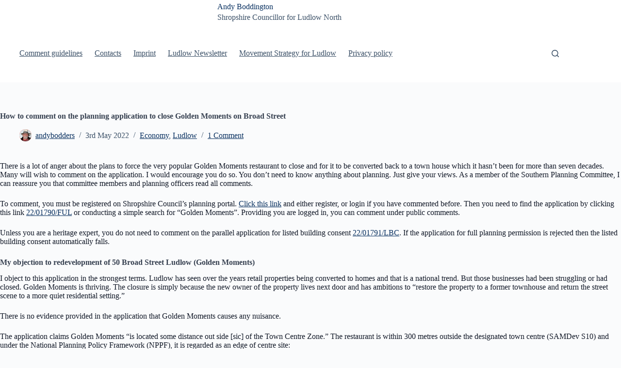

--- FILE ---
content_type: text/html; charset=UTF-8
request_url: https://andybodders.co.uk/2022/05/03/how-to-comment-on-the-planning-application-to-close-golden-moments-on-broad-street/
body_size: 16853
content:
<!doctype html>
<html lang="en-GB">
<head>
	
	<meta charset="UTF-8">
	<meta name="viewport" content="width=device-width, initial-scale=1, maximum-scale=5, viewport-fit=cover">
	<link rel="profile" href="https://gmpg.org/xfn/11">

	<title>How to comment on the planning application to close Golden Moments on Broad Street &#8211; Andy Boddington</title>
<meta name='robots' content='max-image-preview:large' />
<link rel='dns-prefetch' href='//secure.gravatar.com' />
<link rel='dns-prefetch' href='//platform-api.sharethis.com' />
<link rel='dns-prefetch' href='//stats.wp.com' />
<link rel='dns-prefetch' href='//v0.wordpress.com' />
<link rel='dns-prefetch' href='//jetpack.wordpress.com' />
<link rel='dns-prefetch' href='//s0.wp.com' />
<link rel='dns-prefetch' href='//public-api.wordpress.com' />
<link rel='dns-prefetch' href='//0.gravatar.com' />
<link rel='dns-prefetch' href='//1.gravatar.com' />
<link rel='dns-prefetch' href='//2.gravatar.com' />
<link rel='preconnect' href='//i0.wp.com' />
<link rel='preconnect' href='//c0.wp.com' />
<link rel="alternate" type="application/rss+xml" title="Andy Boddington &raquo; Feed" href="https://andybodders.co.uk/feed/" />
<link rel="alternate" type="application/rss+xml" title="Andy Boddington &raquo; Comments Feed" href="https://andybodders.co.uk/comments/feed/" />
<link rel="alternate" type="application/rss+xml" title="Andy Boddington &raquo; How to comment on the planning application to close Golden Moments on Broad Street Comments Feed" href="https://andybodders.co.uk/2022/05/03/how-to-comment-on-the-planning-application-to-close-golden-moments-on-broad-street/feed/" />
<link rel="alternate" title="oEmbed (JSON)" type="application/json+oembed" href="https://andybodders.co.uk/wp-json/oembed/1.0/embed?url=https%3A%2F%2Fandybodders.co.uk%2F2022%2F05%2F03%2Fhow-to-comment-on-the-planning-application-to-close-golden-moments-on-broad-street%2F" />
<link rel="alternate" title="oEmbed (XML)" type="text/xml+oembed" href="https://andybodders.co.uk/wp-json/oembed/1.0/embed?url=https%3A%2F%2Fandybodders.co.uk%2F2022%2F05%2F03%2Fhow-to-comment-on-the-planning-application-to-close-golden-moments-on-broad-street%2F&#038;format=xml" />
<style id='wp-img-auto-sizes-contain-inline-css'>
img:is([sizes=auto i],[sizes^="auto," i]){contain-intrinsic-size:3000px 1500px}
/*# sourceURL=wp-img-auto-sizes-contain-inline-css */
</style>
<link rel='stylesheet' id='blocksy-dynamic-global-css' href='https://usercontent.one/wp/andybodders.co.uk/wp-content/uploads/blocksy/css/global.css?media=1669616753?ver=03599' media='all' />
<link rel='stylesheet' id='jetpack_related-posts-css' href='https://c0.wp.com/p/jetpack/15.4/modules/related-posts/related-posts.css' media='all' />
<link rel='stylesheet' id='wp-block-library-css' href='https://c0.wp.com/c/6.9/wp-includes/css/dist/block-library/style.min.css' media='all' />
<link rel='stylesheet' id='mediaelement-css' href='https://c0.wp.com/c/6.9/wp-includes/js/mediaelement/mediaelementplayer-legacy.min.css' media='all' />
<link rel='stylesheet' id='wp-mediaelement-css' href='https://c0.wp.com/c/6.9/wp-includes/js/mediaelement/wp-mediaelement.min.css' media='all' />
<style id='jetpack-sharing-buttons-style-inline-css'>
.jetpack-sharing-buttons__services-list{display:flex;flex-direction:row;flex-wrap:wrap;gap:0;list-style-type:none;margin:5px;padding:0}.jetpack-sharing-buttons__services-list.has-small-icon-size{font-size:12px}.jetpack-sharing-buttons__services-list.has-normal-icon-size{font-size:16px}.jetpack-sharing-buttons__services-list.has-large-icon-size{font-size:24px}.jetpack-sharing-buttons__services-list.has-huge-icon-size{font-size:36px}@media print{.jetpack-sharing-buttons__services-list{display:none!important}}.editor-styles-wrapper .wp-block-jetpack-sharing-buttons{gap:0;padding-inline-start:0}ul.jetpack-sharing-buttons__services-list.has-background{padding:1.25em 2.375em}
/*# sourceURL=https://usercontent.one/wp/andybodders.co.uk/wp-content/plugins/jetpack/_inc/blocks/sharing-buttons/view.css?media=1669616753 */
</style>
<style id='global-styles-inline-css'>
:root{--wp--preset--aspect-ratio--square: 1;--wp--preset--aspect-ratio--4-3: 4/3;--wp--preset--aspect-ratio--3-4: 3/4;--wp--preset--aspect-ratio--3-2: 3/2;--wp--preset--aspect-ratio--2-3: 2/3;--wp--preset--aspect-ratio--16-9: 16/9;--wp--preset--aspect-ratio--9-16: 9/16;--wp--preset--color--black: #000000;--wp--preset--color--cyan-bluish-gray: #abb8c3;--wp--preset--color--white: #ffffff;--wp--preset--color--pale-pink: #f78da7;--wp--preset--color--vivid-red: #cf2e2e;--wp--preset--color--luminous-vivid-orange: #ff6900;--wp--preset--color--luminous-vivid-amber: #fcb900;--wp--preset--color--light-green-cyan: #7bdcb5;--wp--preset--color--vivid-green-cyan: #00d084;--wp--preset--color--pale-cyan-blue: #8ed1fc;--wp--preset--color--vivid-cyan-blue: #0693e3;--wp--preset--color--vivid-purple: #9b51e0;--wp--preset--color--palette-color-1: var(--theme-palette-color-1, #2872fa);--wp--preset--color--palette-color-2: var(--theme-palette-color-2, #1559ed);--wp--preset--color--palette-color-3: var(--theme-palette-color-3, #3A4F66);--wp--preset--color--palette-color-4: var(--theme-palette-color-4, #192a3d);--wp--preset--color--palette-color-5: var(--theme-palette-color-5, #e1e8ed);--wp--preset--color--palette-color-6: var(--theme-palette-color-6, #f2f5f7);--wp--preset--color--palette-color-7: var(--theme-palette-color-7, #FAFBFC);--wp--preset--color--palette-color-8: var(--theme-palette-color-8, #ffffff);--wp--preset--gradient--vivid-cyan-blue-to-vivid-purple: linear-gradient(135deg,rgb(6,147,227) 0%,rgb(155,81,224) 100%);--wp--preset--gradient--light-green-cyan-to-vivid-green-cyan: linear-gradient(135deg,rgb(122,220,180) 0%,rgb(0,208,130) 100%);--wp--preset--gradient--luminous-vivid-amber-to-luminous-vivid-orange: linear-gradient(135deg,rgb(252,185,0) 0%,rgb(255,105,0) 100%);--wp--preset--gradient--luminous-vivid-orange-to-vivid-red: linear-gradient(135deg,rgb(255,105,0) 0%,rgb(207,46,46) 100%);--wp--preset--gradient--very-light-gray-to-cyan-bluish-gray: linear-gradient(135deg,rgb(238,238,238) 0%,rgb(169,184,195) 100%);--wp--preset--gradient--cool-to-warm-spectrum: linear-gradient(135deg,rgb(74,234,220) 0%,rgb(151,120,209) 20%,rgb(207,42,186) 40%,rgb(238,44,130) 60%,rgb(251,105,98) 80%,rgb(254,248,76) 100%);--wp--preset--gradient--blush-light-purple: linear-gradient(135deg,rgb(255,206,236) 0%,rgb(152,150,240) 100%);--wp--preset--gradient--blush-bordeaux: linear-gradient(135deg,rgb(254,205,165) 0%,rgb(254,45,45) 50%,rgb(107,0,62) 100%);--wp--preset--gradient--luminous-dusk: linear-gradient(135deg,rgb(255,203,112) 0%,rgb(199,81,192) 50%,rgb(65,88,208) 100%);--wp--preset--gradient--pale-ocean: linear-gradient(135deg,rgb(255,245,203) 0%,rgb(182,227,212) 50%,rgb(51,167,181) 100%);--wp--preset--gradient--electric-grass: linear-gradient(135deg,rgb(202,248,128) 0%,rgb(113,206,126) 100%);--wp--preset--gradient--midnight: linear-gradient(135deg,rgb(2,3,129) 0%,rgb(40,116,252) 100%);--wp--preset--gradient--juicy-peach: linear-gradient(to right, #ffecd2 0%, #fcb69f 100%);--wp--preset--gradient--young-passion: linear-gradient(to right, #ff8177 0%, #ff867a 0%, #ff8c7f 21%, #f99185 52%, #cf556c 78%, #b12a5b 100%);--wp--preset--gradient--true-sunset: linear-gradient(to right, #fa709a 0%, #fee140 100%);--wp--preset--gradient--morpheus-den: linear-gradient(to top, #30cfd0 0%, #330867 100%);--wp--preset--gradient--plum-plate: linear-gradient(135deg, #667eea 0%, #764ba2 100%);--wp--preset--gradient--aqua-splash: linear-gradient(15deg, #13547a 0%, #80d0c7 100%);--wp--preset--gradient--love-kiss: linear-gradient(to top, #ff0844 0%, #ffb199 100%);--wp--preset--gradient--new-retrowave: linear-gradient(to top, #3b41c5 0%, #a981bb 49%, #ffc8a9 100%);--wp--preset--gradient--plum-bath: linear-gradient(to top, #cc208e 0%, #6713d2 100%);--wp--preset--gradient--high-flight: linear-gradient(to right, #0acffe 0%, #495aff 100%);--wp--preset--gradient--teen-party: linear-gradient(-225deg, #FF057C 0%, #8D0B93 50%, #321575 100%);--wp--preset--gradient--fabled-sunset: linear-gradient(-225deg, #231557 0%, #44107A 29%, #FF1361 67%, #FFF800 100%);--wp--preset--gradient--arielle-smile: radial-gradient(circle 248px at center, #16d9e3 0%, #30c7ec 47%, #46aef7 100%);--wp--preset--gradient--itmeo-branding: linear-gradient(180deg, #2af598 0%, #009efd 100%);--wp--preset--gradient--deep-blue: linear-gradient(to right, #6a11cb 0%, #2575fc 100%);--wp--preset--gradient--strong-bliss: linear-gradient(to right, #f78ca0 0%, #f9748f 19%, #fd868c 60%, #fe9a8b 100%);--wp--preset--gradient--sweet-period: linear-gradient(to top, #3f51b1 0%, #5a55ae 13%, #7b5fac 25%, #8f6aae 38%, #a86aa4 50%, #cc6b8e 62%, #f18271 75%, #f3a469 87%, #f7c978 100%);--wp--preset--gradient--purple-division: linear-gradient(to top, #7028e4 0%, #e5b2ca 100%);--wp--preset--gradient--cold-evening: linear-gradient(to top, #0c3483 0%, #a2b6df 100%, #6b8cce 100%, #a2b6df 100%);--wp--preset--gradient--mountain-rock: linear-gradient(to right, #868f96 0%, #596164 100%);--wp--preset--gradient--desert-hump: linear-gradient(to top, #c79081 0%, #dfa579 100%);--wp--preset--gradient--ethernal-constance: linear-gradient(to top, #09203f 0%, #537895 100%);--wp--preset--gradient--happy-memories: linear-gradient(-60deg, #ff5858 0%, #f09819 100%);--wp--preset--gradient--grown-early: linear-gradient(to top, #0ba360 0%, #3cba92 100%);--wp--preset--gradient--morning-salad: linear-gradient(-225deg, #B7F8DB 0%, #50A7C2 100%);--wp--preset--gradient--night-call: linear-gradient(-225deg, #AC32E4 0%, #7918F2 48%, #4801FF 100%);--wp--preset--gradient--mind-crawl: linear-gradient(-225deg, #473B7B 0%, #3584A7 51%, #30D2BE 100%);--wp--preset--gradient--angel-care: linear-gradient(-225deg, #FFE29F 0%, #FFA99F 48%, #FF719A 100%);--wp--preset--gradient--juicy-cake: linear-gradient(to top, #e14fad 0%, #f9d423 100%);--wp--preset--gradient--rich-metal: linear-gradient(to right, #d7d2cc 0%, #304352 100%);--wp--preset--gradient--mole-hall: linear-gradient(-20deg, #616161 0%, #9bc5c3 100%);--wp--preset--gradient--cloudy-knoxville: linear-gradient(120deg, #fdfbfb 0%, #ebedee 100%);--wp--preset--gradient--soft-grass: linear-gradient(to top, #c1dfc4 0%, #deecdd 100%);--wp--preset--gradient--saint-petersburg: linear-gradient(135deg, #f5f7fa 0%, #c3cfe2 100%);--wp--preset--gradient--everlasting-sky: linear-gradient(135deg, #fdfcfb 0%, #e2d1c3 100%);--wp--preset--gradient--kind-steel: linear-gradient(-20deg, #e9defa 0%, #fbfcdb 100%);--wp--preset--gradient--over-sun: linear-gradient(60deg, #abecd6 0%, #fbed96 100%);--wp--preset--gradient--premium-white: linear-gradient(to top, #d5d4d0 0%, #d5d4d0 1%, #eeeeec 31%, #efeeec 75%, #e9e9e7 100%);--wp--preset--gradient--clean-mirror: linear-gradient(45deg, #93a5cf 0%, #e4efe9 100%);--wp--preset--gradient--wild-apple: linear-gradient(to top, #d299c2 0%, #fef9d7 100%);--wp--preset--gradient--snow-again: linear-gradient(to top, #e6e9f0 0%, #eef1f5 100%);--wp--preset--gradient--confident-cloud: linear-gradient(to top, #dad4ec 0%, #dad4ec 1%, #f3e7e9 100%);--wp--preset--gradient--glass-water: linear-gradient(to top, #dfe9f3 0%, white 100%);--wp--preset--gradient--perfect-white: linear-gradient(-225deg, #E3FDF5 0%, #FFE6FA 100%);--wp--preset--font-size--small: 13px;--wp--preset--font-size--medium: 20px;--wp--preset--font-size--large: clamp(22px, 1.375rem + ((1vw - 3.2px) * 0.625), 30px);--wp--preset--font-size--x-large: clamp(30px, 1.875rem + ((1vw - 3.2px) * 1.563), 50px);--wp--preset--font-size--xx-large: clamp(45px, 2.813rem + ((1vw - 3.2px) * 2.734), 80px);--wp--preset--spacing--20: 0.44rem;--wp--preset--spacing--30: 0.67rem;--wp--preset--spacing--40: 1rem;--wp--preset--spacing--50: 1.5rem;--wp--preset--spacing--60: 2.25rem;--wp--preset--spacing--70: 3.38rem;--wp--preset--spacing--80: 5.06rem;--wp--preset--shadow--natural: 6px 6px 9px rgba(0, 0, 0, 0.2);--wp--preset--shadow--deep: 12px 12px 50px rgba(0, 0, 0, 0.4);--wp--preset--shadow--sharp: 6px 6px 0px rgba(0, 0, 0, 0.2);--wp--preset--shadow--outlined: 6px 6px 0px -3px rgb(255, 255, 255), 6px 6px rgb(0, 0, 0);--wp--preset--shadow--crisp: 6px 6px 0px rgb(0, 0, 0);}:root { --wp--style--global--content-size: var(--theme-block-max-width);--wp--style--global--wide-size: var(--theme-block-wide-max-width); }:where(body) { margin: 0; }.wp-site-blocks > .alignleft { float: left; margin-right: 2em; }.wp-site-blocks > .alignright { float: right; margin-left: 2em; }.wp-site-blocks > .aligncenter { justify-content: center; margin-left: auto; margin-right: auto; }:where(.wp-site-blocks) > * { margin-block-start: var(--theme-content-spacing); margin-block-end: 0; }:where(.wp-site-blocks) > :first-child { margin-block-start: 0; }:where(.wp-site-blocks) > :last-child { margin-block-end: 0; }:root { --wp--style--block-gap: var(--theme-content-spacing); }:root :where(.is-layout-flow) > :first-child{margin-block-start: 0;}:root :where(.is-layout-flow) > :last-child{margin-block-end: 0;}:root :where(.is-layout-flow) > *{margin-block-start: var(--theme-content-spacing);margin-block-end: 0;}:root :where(.is-layout-constrained) > :first-child{margin-block-start: 0;}:root :where(.is-layout-constrained) > :last-child{margin-block-end: 0;}:root :where(.is-layout-constrained) > *{margin-block-start: var(--theme-content-spacing);margin-block-end: 0;}:root :where(.is-layout-flex){gap: var(--theme-content-spacing);}:root :where(.is-layout-grid){gap: var(--theme-content-spacing);}.is-layout-flow > .alignleft{float: left;margin-inline-start: 0;margin-inline-end: 2em;}.is-layout-flow > .alignright{float: right;margin-inline-start: 2em;margin-inline-end: 0;}.is-layout-flow > .aligncenter{margin-left: auto !important;margin-right: auto !important;}.is-layout-constrained > .alignleft{float: left;margin-inline-start: 0;margin-inline-end: 2em;}.is-layout-constrained > .alignright{float: right;margin-inline-start: 2em;margin-inline-end: 0;}.is-layout-constrained > .aligncenter{margin-left: auto !important;margin-right: auto !important;}.is-layout-constrained > :where(:not(.alignleft):not(.alignright):not(.alignfull)){max-width: var(--wp--style--global--content-size);margin-left: auto !important;margin-right: auto !important;}.is-layout-constrained > .alignwide{max-width: var(--wp--style--global--wide-size);}body .is-layout-flex{display: flex;}.is-layout-flex{flex-wrap: wrap;align-items: center;}.is-layout-flex > :is(*, div){margin: 0;}body .is-layout-grid{display: grid;}.is-layout-grid > :is(*, div){margin: 0;}body{padding-top: 0px;padding-right: 0px;padding-bottom: 0px;padding-left: 0px;}:root :where(.wp-element-button, .wp-block-button__link){font-style: inherit;font-weight: inherit;letter-spacing: inherit;text-transform: inherit;}.has-black-color{color: var(--wp--preset--color--black) !important;}.has-cyan-bluish-gray-color{color: var(--wp--preset--color--cyan-bluish-gray) !important;}.has-white-color{color: var(--wp--preset--color--white) !important;}.has-pale-pink-color{color: var(--wp--preset--color--pale-pink) !important;}.has-vivid-red-color{color: var(--wp--preset--color--vivid-red) !important;}.has-luminous-vivid-orange-color{color: var(--wp--preset--color--luminous-vivid-orange) !important;}.has-luminous-vivid-amber-color{color: var(--wp--preset--color--luminous-vivid-amber) !important;}.has-light-green-cyan-color{color: var(--wp--preset--color--light-green-cyan) !important;}.has-vivid-green-cyan-color{color: var(--wp--preset--color--vivid-green-cyan) !important;}.has-pale-cyan-blue-color{color: var(--wp--preset--color--pale-cyan-blue) !important;}.has-vivid-cyan-blue-color{color: var(--wp--preset--color--vivid-cyan-blue) !important;}.has-vivid-purple-color{color: var(--wp--preset--color--vivid-purple) !important;}.has-palette-color-1-color{color: var(--wp--preset--color--palette-color-1) !important;}.has-palette-color-2-color{color: var(--wp--preset--color--palette-color-2) !important;}.has-palette-color-3-color{color: var(--wp--preset--color--palette-color-3) !important;}.has-palette-color-4-color{color: var(--wp--preset--color--palette-color-4) !important;}.has-palette-color-5-color{color: var(--wp--preset--color--palette-color-5) !important;}.has-palette-color-6-color{color: var(--wp--preset--color--palette-color-6) !important;}.has-palette-color-7-color{color: var(--wp--preset--color--palette-color-7) !important;}.has-palette-color-8-color{color: var(--wp--preset--color--palette-color-8) !important;}.has-black-background-color{background-color: var(--wp--preset--color--black) !important;}.has-cyan-bluish-gray-background-color{background-color: var(--wp--preset--color--cyan-bluish-gray) !important;}.has-white-background-color{background-color: var(--wp--preset--color--white) !important;}.has-pale-pink-background-color{background-color: var(--wp--preset--color--pale-pink) !important;}.has-vivid-red-background-color{background-color: var(--wp--preset--color--vivid-red) !important;}.has-luminous-vivid-orange-background-color{background-color: var(--wp--preset--color--luminous-vivid-orange) !important;}.has-luminous-vivid-amber-background-color{background-color: var(--wp--preset--color--luminous-vivid-amber) !important;}.has-light-green-cyan-background-color{background-color: var(--wp--preset--color--light-green-cyan) !important;}.has-vivid-green-cyan-background-color{background-color: var(--wp--preset--color--vivid-green-cyan) !important;}.has-pale-cyan-blue-background-color{background-color: var(--wp--preset--color--pale-cyan-blue) !important;}.has-vivid-cyan-blue-background-color{background-color: var(--wp--preset--color--vivid-cyan-blue) !important;}.has-vivid-purple-background-color{background-color: var(--wp--preset--color--vivid-purple) !important;}.has-palette-color-1-background-color{background-color: var(--wp--preset--color--palette-color-1) !important;}.has-palette-color-2-background-color{background-color: var(--wp--preset--color--palette-color-2) !important;}.has-palette-color-3-background-color{background-color: var(--wp--preset--color--palette-color-3) !important;}.has-palette-color-4-background-color{background-color: var(--wp--preset--color--palette-color-4) !important;}.has-palette-color-5-background-color{background-color: var(--wp--preset--color--palette-color-5) !important;}.has-palette-color-6-background-color{background-color: var(--wp--preset--color--palette-color-6) !important;}.has-palette-color-7-background-color{background-color: var(--wp--preset--color--palette-color-7) !important;}.has-palette-color-8-background-color{background-color: var(--wp--preset--color--palette-color-8) !important;}.has-black-border-color{border-color: var(--wp--preset--color--black) !important;}.has-cyan-bluish-gray-border-color{border-color: var(--wp--preset--color--cyan-bluish-gray) !important;}.has-white-border-color{border-color: var(--wp--preset--color--white) !important;}.has-pale-pink-border-color{border-color: var(--wp--preset--color--pale-pink) !important;}.has-vivid-red-border-color{border-color: var(--wp--preset--color--vivid-red) !important;}.has-luminous-vivid-orange-border-color{border-color: var(--wp--preset--color--luminous-vivid-orange) !important;}.has-luminous-vivid-amber-border-color{border-color: var(--wp--preset--color--luminous-vivid-amber) !important;}.has-light-green-cyan-border-color{border-color: var(--wp--preset--color--light-green-cyan) !important;}.has-vivid-green-cyan-border-color{border-color: var(--wp--preset--color--vivid-green-cyan) !important;}.has-pale-cyan-blue-border-color{border-color: var(--wp--preset--color--pale-cyan-blue) !important;}.has-vivid-cyan-blue-border-color{border-color: var(--wp--preset--color--vivid-cyan-blue) !important;}.has-vivid-purple-border-color{border-color: var(--wp--preset--color--vivid-purple) !important;}.has-palette-color-1-border-color{border-color: var(--wp--preset--color--palette-color-1) !important;}.has-palette-color-2-border-color{border-color: var(--wp--preset--color--palette-color-2) !important;}.has-palette-color-3-border-color{border-color: var(--wp--preset--color--palette-color-3) !important;}.has-palette-color-4-border-color{border-color: var(--wp--preset--color--palette-color-4) !important;}.has-palette-color-5-border-color{border-color: var(--wp--preset--color--palette-color-5) !important;}.has-palette-color-6-border-color{border-color: var(--wp--preset--color--palette-color-6) !important;}.has-palette-color-7-border-color{border-color: var(--wp--preset--color--palette-color-7) !important;}.has-palette-color-8-border-color{border-color: var(--wp--preset--color--palette-color-8) !important;}.has-vivid-cyan-blue-to-vivid-purple-gradient-background{background: var(--wp--preset--gradient--vivid-cyan-blue-to-vivid-purple) !important;}.has-light-green-cyan-to-vivid-green-cyan-gradient-background{background: var(--wp--preset--gradient--light-green-cyan-to-vivid-green-cyan) !important;}.has-luminous-vivid-amber-to-luminous-vivid-orange-gradient-background{background: var(--wp--preset--gradient--luminous-vivid-amber-to-luminous-vivid-orange) !important;}.has-luminous-vivid-orange-to-vivid-red-gradient-background{background: var(--wp--preset--gradient--luminous-vivid-orange-to-vivid-red) !important;}.has-very-light-gray-to-cyan-bluish-gray-gradient-background{background: var(--wp--preset--gradient--very-light-gray-to-cyan-bluish-gray) !important;}.has-cool-to-warm-spectrum-gradient-background{background: var(--wp--preset--gradient--cool-to-warm-spectrum) !important;}.has-blush-light-purple-gradient-background{background: var(--wp--preset--gradient--blush-light-purple) !important;}.has-blush-bordeaux-gradient-background{background: var(--wp--preset--gradient--blush-bordeaux) !important;}.has-luminous-dusk-gradient-background{background: var(--wp--preset--gradient--luminous-dusk) !important;}.has-pale-ocean-gradient-background{background: var(--wp--preset--gradient--pale-ocean) !important;}.has-electric-grass-gradient-background{background: var(--wp--preset--gradient--electric-grass) !important;}.has-midnight-gradient-background{background: var(--wp--preset--gradient--midnight) !important;}.has-juicy-peach-gradient-background{background: var(--wp--preset--gradient--juicy-peach) !important;}.has-young-passion-gradient-background{background: var(--wp--preset--gradient--young-passion) !important;}.has-true-sunset-gradient-background{background: var(--wp--preset--gradient--true-sunset) !important;}.has-morpheus-den-gradient-background{background: var(--wp--preset--gradient--morpheus-den) !important;}.has-plum-plate-gradient-background{background: var(--wp--preset--gradient--plum-plate) !important;}.has-aqua-splash-gradient-background{background: var(--wp--preset--gradient--aqua-splash) !important;}.has-love-kiss-gradient-background{background: var(--wp--preset--gradient--love-kiss) !important;}.has-new-retrowave-gradient-background{background: var(--wp--preset--gradient--new-retrowave) !important;}.has-plum-bath-gradient-background{background: var(--wp--preset--gradient--plum-bath) !important;}.has-high-flight-gradient-background{background: var(--wp--preset--gradient--high-flight) !important;}.has-teen-party-gradient-background{background: var(--wp--preset--gradient--teen-party) !important;}.has-fabled-sunset-gradient-background{background: var(--wp--preset--gradient--fabled-sunset) !important;}.has-arielle-smile-gradient-background{background: var(--wp--preset--gradient--arielle-smile) !important;}.has-itmeo-branding-gradient-background{background: var(--wp--preset--gradient--itmeo-branding) !important;}.has-deep-blue-gradient-background{background: var(--wp--preset--gradient--deep-blue) !important;}.has-strong-bliss-gradient-background{background: var(--wp--preset--gradient--strong-bliss) !important;}.has-sweet-period-gradient-background{background: var(--wp--preset--gradient--sweet-period) !important;}.has-purple-division-gradient-background{background: var(--wp--preset--gradient--purple-division) !important;}.has-cold-evening-gradient-background{background: var(--wp--preset--gradient--cold-evening) !important;}.has-mountain-rock-gradient-background{background: var(--wp--preset--gradient--mountain-rock) !important;}.has-desert-hump-gradient-background{background: var(--wp--preset--gradient--desert-hump) !important;}.has-ethernal-constance-gradient-background{background: var(--wp--preset--gradient--ethernal-constance) !important;}.has-happy-memories-gradient-background{background: var(--wp--preset--gradient--happy-memories) !important;}.has-grown-early-gradient-background{background: var(--wp--preset--gradient--grown-early) !important;}.has-morning-salad-gradient-background{background: var(--wp--preset--gradient--morning-salad) !important;}.has-night-call-gradient-background{background: var(--wp--preset--gradient--night-call) !important;}.has-mind-crawl-gradient-background{background: var(--wp--preset--gradient--mind-crawl) !important;}.has-angel-care-gradient-background{background: var(--wp--preset--gradient--angel-care) !important;}.has-juicy-cake-gradient-background{background: var(--wp--preset--gradient--juicy-cake) !important;}.has-rich-metal-gradient-background{background: var(--wp--preset--gradient--rich-metal) !important;}.has-mole-hall-gradient-background{background: var(--wp--preset--gradient--mole-hall) !important;}.has-cloudy-knoxville-gradient-background{background: var(--wp--preset--gradient--cloudy-knoxville) !important;}.has-soft-grass-gradient-background{background: var(--wp--preset--gradient--soft-grass) !important;}.has-saint-petersburg-gradient-background{background: var(--wp--preset--gradient--saint-petersburg) !important;}.has-everlasting-sky-gradient-background{background: var(--wp--preset--gradient--everlasting-sky) !important;}.has-kind-steel-gradient-background{background: var(--wp--preset--gradient--kind-steel) !important;}.has-over-sun-gradient-background{background: var(--wp--preset--gradient--over-sun) !important;}.has-premium-white-gradient-background{background: var(--wp--preset--gradient--premium-white) !important;}.has-clean-mirror-gradient-background{background: var(--wp--preset--gradient--clean-mirror) !important;}.has-wild-apple-gradient-background{background: var(--wp--preset--gradient--wild-apple) !important;}.has-snow-again-gradient-background{background: var(--wp--preset--gradient--snow-again) !important;}.has-confident-cloud-gradient-background{background: var(--wp--preset--gradient--confident-cloud) !important;}.has-glass-water-gradient-background{background: var(--wp--preset--gradient--glass-water) !important;}.has-perfect-white-gradient-background{background: var(--wp--preset--gradient--perfect-white) !important;}.has-small-font-size{font-size: var(--wp--preset--font-size--small) !important;}.has-medium-font-size{font-size: var(--wp--preset--font-size--medium) !important;}.has-large-font-size{font-size: var(--wp--preset--font-size--large) !important;}.has-x-large-font-size{font-size: var(--wp--preset--font-size--x-large) !important;}.has-xx-large-font-size{font-size: var(--wp--preset--font-size--xx-large) !important;}
:root :where(.wp-block-pullquote){font-size: clamp(0.984em, 0.984rem + ((1vw - 0.2em) * 0.645), 1.5em);line-height: 1.6;}
/*# sourceURL=global-styles-inline-css */
</style>
<link rel='stylesheet' id='cptch_stylesheet-css' href='https://usercontent.one/wp/andybodders.co.uk/wp-content/plugins/captcha/css/front_end_style.css?ver=4.4.5&media=1669616753' media='all' />
<link rel='stylesheet' id='dashicons-css' href='https://c0.wp.com/c/6.9/wp-includes/css/dashicons.min.css' media='all' />
<link rel='stylesheet' id='cptch_desktop_style-css' href='https://usercontent.one/wp/andybodders.co.uk/wp-content/plugins/captcha/css/desktop_style.css?ver=4.4.5&media=1669616753' media='all' />
<link rel='stylesheet' id='ct-main-styles-css' href='https://usercontent.one/wp/andybodders.co.uk/wp-content/themes/blocksy/static/bundle/main.min.css?ver=2.1.23&media=1669616753' media='all' />
<link rel='stylesheet' id='ct-page-title-styles-css' href='https://usercontent.one/wp/andybodders.co.uk/wp-content/themes/blocksy/static/bundle/page-title.min.css?ver=2.1.23&media=1669616753' media='all' />
<link rel='stylesheet' id='ct-comments-styles-css' href='https://usercontent.one/wp/andybodders.co.uk/wp-content/themes/blocksy/static/bundle/comments.min.css?ver=2.1.23&media=1669616753' media='all' />
<link rel='stylesheet' id='flick-css' href='https://usercontent.one/wp/andybodders.co.uk/wp-content/plugins/mailchimp/assets/css/flick/flick.css?ver=2.0.1&media=1669616753' media='all' />
<link rel='stylesheet' id='mailchimp_sf_main_css-css' href='https://usercontent.one/wp/andybodders.co.uk/wp-content/plugins/mailchimp/assets/css/frontend.css?ver=2.0.1&media=1669616753' media='all' />
<link rel='stylesheet' id='sharedaddy-css' href='https://c0.wp.com/p/jetpack/15.4/modules/sharedaddy/sharing.css' media='all' />
<link rel='stylesheet' id='social-logos-css' href='https://c0.wp.com/p/jetpack/15.4/_inc/social-logos/social-logos.min.css' media='all' />
<script id="jetpack_related-posts-js-extra">
var related_posts_js_options = {"post_heading":"h4"};
//# sourceURL=jetpack_related-posts-js-extra
</script>
<script src="https://c0.wp.com/p/jetpack/15.4/_inc/build/related-posts/related-posts.min.js" id="jetpack_related-posts-js"></script>
<script src="https://c0.wp.com/c/6.9/wp-includes/js/jquery/jquery.min.js" id="jquery-core-js"></script>
<script src="https://c0.wp.com/c/6.9/wp-includes/js/jquery/jquery-migrate.min.js" id="jquery-migrate-js"></script>
<script src="https://usercontent.one/wp/andybodders.co.uk/wp-content/plugins/wp-letsencrypt-ssl/admin/js/jsredirect.js?ver=7.8.5.7&media=1669616753" id="wpen-jsredirect-js"></script>
<script src="//platform-api.sharethis.com/js/sharethis.js#source=googleanalytics-wordpress#product=ga&amp;property=5ee59f607c8d4c0012232fd4" id="googleanalytics-platform-sharethis-js"></script>
<link rel="https://api.w.org/" href="https://andybodders.co.uk/wp-json/" /><link rel="alternate" title="JSON" type="application/json" href="https://andybodders.co.uk/wp-json/wp/v2/posts/12992" /><link rel="EditURI" type="application/rsd+xml" title="RSD" href="https://andybodders.co.uk/xmlrpc.php?rsd" />
<meta name="generator" content="WordPress 6.9" />
<link rel="canonical" href="https://andybodders.co.uk/2022/05/03/how-to-comment-on-the-planning-application-to-close-golden-moments-on-broad-street/" />
<link rel='shortlink' href='https://wp.me/p8ehrW-3ny' />
<style>[class*=" icon-oc-"],[class^=icon-oc-]{speak:none;font-style:normal;font-weight:400;font-variant:normal;text-transform:none;line-height:1;-webkit-font-smoothing:antialiased;-moz-osx-font-smoothing:grayscale}.icon-oc-one-com-white-32px-fill:before{content:"901"}.icon-oc-one-com:before{content:"900"}#one-com-icon,.toplevel_page_onecom-wp .wp-menu-image{speak:none;display:flex;align-items:center;justify-content:center;text-transform:none;line-height:1;-webkit-font-smoothing:antialiased;-moz-osx-font-smoothing:grayscale}.onecom-wp-admin-bar-item>a,.toplevel_page_onecom-wp>.wp-menu-name{font-size:16px;font-weight:400;line-height:1}.toplevel_page_onecom-wp>.wp-menu-name img{width:69px;height:9px;}.wp-submenu-wrap.wp-submenu>.wp-submenu-head>img{width:88px;height:auto}.onecom-wp-admin-bar-item>a img{height:7px!important}.onecom-wp-admin-bar-item>a img,.toplevel_page_onecom-wp>.wp-menu-name img{opacity:.8}.onecom-wp-admin-bar-item.hover>a img,.toplevel_page_onecom-wp.wp-has-current-submenu>.wp-menu-name img,li.opensub>a.toplevel_page_onecom-wp>.wp-menu-name img{opacity:1}#one-com-icon:before,.onecom-wp-admin-bar-item>a:before,.toplevel_page_onecom-wp>.wp-menu-image:before{content:'';position:static!important;background-color:rgba(240,245,250,.4);border-radius:102px;width:18px;height:18px;padding:0!important}.onecom-wp-admin-bar-item>a:before{width:14px;height:14px}.onecom-wp-admin-bar-item.hover>a:before,.toplevel_page_onecom-wp.opensub>a>.wp-menu-image:before,.toplevel_page_onecom-wp.wp-has-current-submenu>.wp-menu-image:before{background-color:#76b82a}.onecom-wp-admin-bar-item>a{display:inline-flex!important;align-items:center;justify-content:center}#one-com-logo-wrapper{font-size:4em}#one-com-icon{vertical-align:middle}.imagify-welcome{display:none !important;}</style>            <script type="text/javascript">//<![CDATA[
              window.AutoEngageSettings = {
                id : '4202627'
              };
              (function(d, s, id){
                var js,
                  fjs = d.getElementsByTagName(s)[0],
                  r = Math.floor(new Date().getTime() / 1000000);
                if (d.getElementById(id)) {return;}
                js = d.createElement(s); js.id = id; js.async=1;
                js.src = 'https://www.opinionstage.com' + '/assets/autoengage.js?' + r;
                fjs.parentNode.insertBefore(js, fjs);
              }(document, 'script', 'os-jssdk'));
              //]]></script>
            	<style>img#wpstats{display:none}</style>
		<noscript><link rel='stylesheet' href='https://usercontent.one/wp/andybodders.co.uk/wp-content/themes/blocksy/static/bundle/no-scripts.min.css?media=1669616753' type='text/css'></noscript>
<script>
(function() {
	(function (i, s, o, g, r, a, m) {
		i['GoogleAnalyticsObject'] = r;
		i[r] = i[r] || function () {
				(i[r].q = i[r].q || []).push(arguments)
			}, i[r].l = 1 * new Date();
		a = s.createElement(o),
			m = s.getElementsByTagName(o)[0];
		a.async = 1;
		a.src = g;
		m.parentNode.insertBefore(a, m)
	})(window, document, 'script', 'https://google-analytics.com/analytics.js', 'ga');

	ga('create', 'UA-89437054-1', 'auto');
			ga('send', 'pageview');
	})();
</script>

<!-- Jetpack Open Graph Tags -->
<meta property="og:type" content="article" />
<meta property="og:title" content="How to comment on the planning application to close Golden Moments on Broad Street" />
<meta property="og:url" content="https://andybodders.co.uk/2022/05/03/how-to-comment-on-the-planning-application-to-close-golden-moments-on-broad-street/" />
<meta property="og:description" content="There is a lot of anger about the plans to force the very popular Golden Moments restaurant to close and for it to be converted back to a town house which it hasn’t been for more than seven decades…" />
<meta property="article:published_time" content="2022-05-03T05:18:17+00:00" />
<meta property="article:modified_time" content="2022-05-08T14:25:56+00:00" />
<meta property="og:site_name" content="Andy Boddington" />
<meta property="og:image" content="https://i0.wp.com/andybodders.co.uk/wp-content/uploads/2022/04/golden_moments_featured.png?fit=1200%2C475&#038;ssl=1" />
<meta property="og:image:width" content="1200" />
<meta property="og:image:height" content="475" />
<meta property="og:image:alt" content="" />
<meta property="og:locale" content="en_GB" />
<meta name="twitter:site" content="@andybodders" />
<meta name="twitter:text:title" content="How to comment on the planning application to close Golden Moments on Broad Street" />
<meta name="twitter:image" content="https://i0.wp.com/andybodders.co.uk/wp-content/uploads/2022/04/golden_moments_featured.png?fit=1200%2C475&#038;ssl=1&#038;w=640" />
<meta name="twitter:card" content="summary_large_image" />

<!-- End Jetpack Open Graph Tags -->
<link rel="icon" href="https://i0.wp.com/andybodders.co.uk/wp-content/uploads/2021/05/cropped-Andy_May_2021_circle_favicon.png?fit=32%2C32&#038;ssl=1" sizes="32x32" />
<link rel="icon" href="https://i0.wp.com/andybodders.co.uk/wp-content/uploads/2021/05/cropped-Andy_May_2021_circle_favicon.png?fit=192%2C192&#038;ssl=1" sizes="192x192" />
<link rel="apple-touch-icon" href="https://i0.wp.com/andybodders.co.uk/wp-content/uploads/2021/05/cropped-Andy_May_2021_circle_favicon.png?fit=180%2C180&#038;ssl=1" />
<meta name="msapplication-TileImage" content="https://i0.wp.com/andybodders.co.uk/wp-content/uploads/2021/05/cropped-Andy_May_2021_circle_favicon.png?fit=270%2C270&#038;ssl=1" />
		<style id="wp-custom-css">
			/* --- AndyBodders – Blocksy quick polish (Lib Dem 2025 palette) --- */
:root{
  --ab-accent:#ff6400;  /* Democrat Orange */
  --ab-link:#072f5f;    /* Liberty Navy */
  --ab-text:#111827;    /* Near-black for high contrast */
  --ab-soft:#374151;    /* Soft headings grey */
  --ab-border:#e5e7eb;  /* Light border */
}

/* Body text & link color harmony */
body { color: var(--ab-text); }
a { color: var(--ab-link); text-decoration: underline; text-underline-offset: 2px; }
a:hover { text-decoration-thickness: 2px; }

/* Headings weight/spacing */
h1,h2,h3 { color: var(--ab-soft); line-height:1.22; }
h1 { font-weight:700; }
h2,h3 { font-weight:700; }

/* Archive cards – tighten excerpt + stronger title focus */
.card .entry-title { margin-bottom:.35rem; }
.card .entry-excerpt { margin-top:.25rem; }

/* Featured images: consistent aspect & soft border */
.post-card .wp-post-image, .entry-image img {
  border:1px solid var(--ab-border);
}

/* Header: a hint of separation without a heavy line */
.site-header {
  border-bottom:1px solid var(--ab-border);
}

/* Buttons adopt accent */
button, .button, .wp-block-button__link {
  background: var(--ab-accent);
  border: none;
  color: #fff;
}
button:hover, .button:hover, .wp-block-button__link:hover {
  filter: brightness(0.95);
}

/* Footer small-print */
.site-footer { color:#4B5563; }
/* Remove underline from the site title link in the header */
.ct-header .site-title a,
.ct-header .site-branding .site-title a,
.header .site-title a {
  text-decoration: none !important;
  border-bottom: 0 !important; /* in case underline is added via border */
}

/* (Optional) keep it off on hover/focus too */
.ct-header .site-title a:hover,
.ct-header .site-title a:focus {
  text-decoration: none !important;
  border-bottom: 0 !important;
}
/* Test only: force tagline on in normal header */
.ct-header .site-description { 
  display: block !important; 
  opacity: 1 !important; 
}
:root{
  --ld-orange:#ff6400; /* Democrat Orange */
  --ld-magenta:#ff0075;
  --ld-navy:#072f5f;
  --ld-green:#4f9161;
  --text:#1f2937;
  --soft:#374151;
  --panel:#ffffff;
  --overlay:rgba(7,47,95,.45);
  --radius:16px;
  --shadow:0 18px 50px rgba(0,0,0,.25);
  --gap:24px;
}
#ab-newsletter-pop{position:fixed;inset:0;display:none;background:var(--overlay);z-index:99999;}
#ab-newsletter-pop .modal{
  max-width:640px;margin:8vh auto;background:var(--panel);border-radius:var(--radius);
  padding:28px;box-shadow:var(--shadow);font-family:"Open Sans",system-ui,Arial,sans-serif;
}
#ab-newsletter-pop h2{margin:0 0 8px 0;font-weight:800;font-size:28px;line-height:1.2;color:var(--ld-navy);}
#ab-newsletter-pop p{margin:8px 0 var(--gap);font-size:16px;line-height:1.55;color:var(--soft);}
#ab-newsletter-pop .cta{
  display:inline-block;padding:12px 18px;border-radius:999px;text-decoration:none;
  background:var(--ld-orange);color:#fff;font-weight:700;transition:transform .05s ease, filter .15s ease;
}
#ab-newsletter-pop .cta:hover{filter:brightness(1.05);}
#ab-newsletter-pop .cta:active{transform:translateY(1px);}
#ab-close{
  position:absolute;right:18px;top:12px;border:0;background:transparent;color:var(--soft);
  font-size:28px;line-height:1;cursor:pointer;padding:4px;border-radius:10px;
}
#ab-close:hover{color:var(--ld-navy);}

		</style>
			<!-- Fonts Plugin CSS - https://fontsplugin.com/ -->
	<style>
			</style>
	<!-- Fonts Plugin CSS -->
		</head>


<body class="wp-singular post-template-default single single-post postid-12992 single-format-standard wp-embed-responsive wp-theme-blocksy" data-link="type-2" data-prefix="single_blog_post" data-header="type-1" data-footer="type-1" itemscope="itemscope" itemtype="https://schema.org/Blog">

<a class="skip-link screen-reader-text" href="#main">Skip to content</a><div class="ct-drawer-canvas" data-location="start">
		<div id="search-modal" class="ct-panel" data-behaviour="modal" role="dialog" aria-label="Search modal" inert>
			<div class="ct-panel-actions">
				<button class="ct-toggle-close" data-type="type-1" aria-label="Close search modal">
					<svg class="ct-icon" width="12" height="12" viewBox="0 0 15 15"><path d="M1 15a1 1 0 01-.71-.29 1 1 0 010-1.41l5.8-5.8-5.8-5.8A1 1 0 011.7.29l5.8 5.8 5.8-5.8a1 1 0 011.41 1.41l-5.8 5.8 5.8 5.8a1 1 0 01-1.41 1.41l-5.8-5.8-5.8 5.8A1 1 0 011 15z"/></svg>				</button>
			</div>

			<div class="ct-panel-content">
				

<form role="search" method="get" class="ct-search-form"  action="https://andybodders.co.uk/" aria-haspopup="listbox" data-live-results="thumbs">

	<input 
		type="search" class="modal-field"		placeholder="Search"
		value=""
		name="s"
		autocomplete="off"
		title="Search for..."
		aria-label="Search for..."
			>

	<div class="ct-search-form-controls">
		
		<button type="submit" class="wp-element-button" data-button="icon" aria-label="Search button">
			<svg class="ct-icon ct-search-button-content" aria-hidden="true" width="15" height="15" viewBox="0 0 15 15"><path d="M14.8,13.7L12,11c0.9-1.2,1.5-2.6,1.5-4.2c0-3.7-3-6.8-6.8-6.8S0,3,0,6.8s3,6.8,6.8,6.8c1.6,0,3.1-0.6,4.2-1.5l2.8,2.8c0.1,0.1,0.3,0.2,0.5,0.2s0.4-0.1,0.5-0.2C15.1,14.5,15.1,14,14.8,13.7z M1.5,6.8c0-2.9,2.4-5.2,5.2-5.2S12,3.9,12,6.8S9.6,12,6.8,12S1.5,9.6,1.5,6.8z"/></svg>
			<span class="ct-ajax-loader">
				<svg viewBox="0 0 24 24">
					<circle cx="12" cy="12" r="10" opacity="0.2" fill="none" stroke="currentColor" stroke-miterlimit="10" stroke-width="2"/>

					<path d="m12,2c5.52,0,10,4.48,10,10" fill="none" stroke="currentColor" stroke-linecap="round" stroke-miterlimit="10" stroke-width="2">
						<animateTransform
							attributeName="transform"
							attributeType="XML"
							type="rotate"
							dur="0.6s"
							from="0 12 12"
							to="360 12 12"
							repeatCount="indefinite"
						/>
					</path>
				</svg>
			</span>
		</button>

		
					<input type="hidden" name="ct_post_type" value="post:page">
		
		

		<input type="hidden" value="01cfcaa270" class="ct-live-results-nonce">	</div>

			<div class="screen-reader-text" aria-live="polite" role="status">
			No results		</div>
	
</form>


			</div>
		</div>

		<div id="offcanvas" class="ct-panel ct-header" data-behaviour="right-side" role="dialog" aria-label="Offcanvas modal" inert=""><div class="ct-panel-inner">
		<div class="ct-panel-actions">
			
			<button class="ct-toggle-close" data-type="type-1" aria-label="Close drawer">
				<svg class="ct-icon" width="12" height="12" viewBox="0 0 15 15"><path d="M1 15a1 1 0 01-.71-.29 1 1 0 010-1.41l5.8-5.8-5.8-5.8A1 1 0 011.7.29l5.8 5.8 5.8-5.8a1 1 0 011.41 1.41l-5.8 5.8 5.8 5.8a1 1 0 01-1.41 1.41l-5.8-5.8-5.8 5.8A1 1 0 011 15z"/></svg>
			</button>
		</div>
		<div class="ct-panel-content" data-device="desktop"><div class="ct-panel-content-inner"></div></div><div class="ct-panel-content" data-device="mobile"><div class="ct-panel-content-inner">
<nav
	class="mobile-menu menu-container"
	data-id="mobile-menu" data-interaction="click" data-toggle-type="type-1" data-submenu-dots="yes"	>

	<ul><li class="page_item page-item-7328"><a href="https://andybodders.co.uk/comment-guidelines/" class="ct-menu-link">Comment guidelines</a></li><li class="page_item page-item-15397"><a href="https://andybodders.co.uk/contacts/" class="ct-menu-link">Contacts</a></li><li class="page_item page-item-8282"><a href="https://andybodders.co.uk/imprint-2/" class="ct-menu-link">Imprint</a></li><li class="page_item page-item-4752"><a href="https://andybodders.co.uk/sign-up-to-my-ludlow-newsetter/" class="ct-menu-link">Ludlow Newsletter</a></li><li class="page_item page-item-13971"><a href="https://andybodders.co.uk/movement-strategy-for-ludlow/" class="ct-menu-link">Movement Strategy for Ludlow</a></li><li class="page_item page-item-4837"><a href="https://andybodders.co.uk/imprint/" class="ct-menu-link">Privacy policy</a></li></ul></nav>

</div></div></div></div></div>
<div id="main-container">
	<header id="header" class="ct-header" data-id="type-1" itemscope="" itemtype="https://schema.org/WPHeader"><div data-device="desktop"><div data-row="top" data-column-set="1"><div class="ct-container"><div data-column="middle"><div data-items="">
<div	class="site-branding"
	data-id="logo"		itemscope="itemscope" itemtype="https://schema.org/Organization">

	
			<div class="site-title-container">
			<span class="site-title " itemprop="name"><a href="https://andybodders.co.uk/" rel="home" itemprop="url">Andy Boddington</a></span>			<p class="site-description " itemprop="description">Shropshire Councillor for Ludlow North</p>		</div>
	  </div>

</div></div></div></div><div data-row="middle" data-column-set="2"><div class="ct-container"><div data-column="start" data-placements="1"><div data-items="primary">
<nav
	id="header-menu-1"
	class="header-menu-1 menu-container"
	data-id="menu" data-interaction="hover"	data-menu="type-1"
	data-dropdown="type-1:simple"		data-responsive="no"	itemscope="" itemtype="https://schema.org/SiteNavigationElement"	>

	<ul class="menu"><li class="page_item page-item-7328"><a href="https://andybodders.co.uk/comment-guidelines/" class="ct-menu-link">Comment guidelines</a></li><li class="page_item page-item-15397"><a href="https://andybodders.co.uk/contacts/" class="ct-menu-link">Contacts</a></li><li class="page_item page-item-8282"><a href="https://andybodders.co.uk/imprint-2/" class="ct-menu-link">Imprint</a></li><li class="page_item page-item-4752"><a href="https://andybodders.co.uk/sign-up-to-my-ludlow-newsetter/" class="ct-menu-link">Ludlow Newsletter</a></li><li class="page_item page-item-13971"><a href="https://andybodders.co.uk/movement-strategy-for-ludlow/" class="ct-menu-link">Movement Strategy for Ludlow</a></li><li class="page_item page-item-4837"><a href="https://andybodders.co.uk/imprint/" class="ct-menu-link">Privacy policy</a></li></ul></nav>

</div></div><div data-column="end" data-placements="1"><div data-items="primary">
<button
	class="ct-header-search ct-toggle "
	data-toggle-panel="#search-modal"
	aria-controls="search-modal"
	aria-label="Search"
	data-label="left"
	data-id="search">

	<span class="ct-label ct-hidden-sm ct-hidden-md ct-hidden-lg" aria-hidden="true">Search</span>

	<svg class="ct-icon" aria-hidden="true" width="15" height="15" viewBox="0 0 15 15"><path d="M14.8,13.7L12,11c0.9-1.2,1.5-2.6,1.5-4.2c0-3.7-3-6.8-6.8-6.8S0,3,0,6.8s3,6.8,6.8,6.8c1.6,0,3.1-0.6,4.2-1.5l2.8,2.8c0.1,0.1,0.3,0.2,0.5,0.2s0.4-0.1,0.5-0.2C15.1,14.5,15.1,14,14.8,13.7z M1.5,6.8c0-2.9,2.4-5.2,5.2-5.2S12,3.9,12,6.8S9.6,12,6.8,12S1.5,9.6,1.5,6.8z"/></svg></button>
</div></div></div></div></div><div data-device="mobile"><div data-row="top" data-column-set="1"><div class="ct-container"><div data-column="start" data-placements="1"><div data-items="primary">
<div	class="site-branding"
	data-id="logo"		>

	
			<div class="site-title-container">
			<span class="site-title "><a href="https://andybodders.co.uk/" rel="home" >Andy Boddington</a></span>			<p class="site-description ">Shropshire Councillor for Ludlow North</p>		</div>
	  </div>

</div></div></div></div><div data-row="middle" data-column-set="1"><div class="ct-container"><div data-column="end" data-placements="1"><div data-items="primary">
<button
	class="ct-header-trigger ct-toggle "
	data-toggle-panel="#offcanvas"
	aria-controls="offcanvas"
	data-design="simple"
	data-label="right"
	aria-label="Menu"
	data-id="trigger">

	<span class="ct-label ct-hidden-sm ct-hidden-md ct-hidden-lg" aria-hidden="true">Menu</span>

	<svg class="ct-icon" width="18" height="14" viewBox="0 0 18 14" data-type="type-1" aria-hidden="true">
		<rect y="0.00" width="18" height="1.7" rx="1"/>
		<rect y="6.15" width="18" height="1.7" rx="1"/>
		<rect y="12.3" width="18" height="1.7" rx="1"/>
	</svg></button>
</div></div></div></div></div></header>
	<main id="main" class="site-main hfeed" itemscope="itemscope" itemtype="https://schema.org/CreativeWork">

		
	<div
		class="ct-container-full"
				data-content="narrow"		data-vertical-spacing="top:bottom">

		
		
	<article
		id="post-12992"
		class="post-12992 post type-post status-publish format-standard has-post-thumbnail hentry category-economy category-ludlow tag-golden-moments tag-ludlow tag-retail">

		
<div class="hero-section is-width-constrained" data-type="type-1">
			<header class="entry-header">
			<h1 class="page-title" itemprop="headline">How to comment on the planning application to close Golden Moments on Broad Street</h1><ul class="entry-meta" data-type="simple:slash" ><li class="meta-author" itemprop="author" itemscope="" itemtype="https://schema.org/Person"><a href="https://andybodders.co.uk/author/andybodders/" tabindex="-1" class="ct-media-container-static"><img decoding="async" src="https://secure.gravatar.com/avatar/1c882bd3463eb34371700824b2e065707fef393f435a5406183b60992f7193ef?s=50&amp;d=blank&amp;r=g" width="25" height="25" style="height:25px" alt="andybodders"></a><a class="ct-meta-element-author" href="https://andybodders.co.uk/author/andybodders/" title="Posts by andybodders" rel="author" itemprop="url"><span itemprop="name">andybodders</span></a></li><li class="meta-date" itemprop="datePublished"><time class="ct-meta-element-date" datetime="2022-05-03T06:18:17+01:00">3rd May 2022</time></li><li class="meta-categories" data-type="simple"><a href="https://andybodders.co.uk/category/economy/" rel="tag" class="ct-term-5">Economy</a>, <a href="https://andybodders.co.uk/category/ludlow/" rel="tag" class="ct-term-20">Ludlow</a></li><li class="meta-comments"><a href="https://andybodders.co.uk/2022/05/03/how-to-comment-on-the-planning-application-to-close-golden-moments-on-broad-street/#comments">1 Comment</a></li></ul>		</header>
	</div>
		
		
		<div class="entry-content is-layout-constrained">
			<p>There is a lot of anger about the plans to force the very popular Golden Moments restaurant to close and for it to be converted back to a town house which it hasn’t been for more than seven decades. Many will wish to comment on the application. I would encourage you do so. You don’t need to know anything about planning. Just give your views. As a member of the Southern Planning Committee, I can reassure you that committee members and planning officers read all comments.</p>
<p>To comment, you must be registered on Shropshire Council’s planning portal. <a href="https://pa.shropshire.gov.uk/online-applications/search.do?action=simple">Click this link</a> and either register, or login if you have commented before. Then you need to find the application by clicking this link <a href="https://pa.shropshire.gov.uk/online-applications/applicationDetails.do?keyVal=RA6SYMTDN0900&amp;activeTab=summary">22/01790/FUL</a> or conducting a simple search for “Golden Moments”. Providing you are logged in, you can comment under public comments.</p>
<p>Unless you are a heritage expert, you do not need to comment on the parallel application for listed building consent <a href="https://pa.shropshire.gov.uk/online-applications/applicationDetails.do?previousCaseType=Application&amp;keyVal=RA6SYZTDN0A00&amp;previousCaseNumber=22%2F01790%2FFUL&amp;activeTab=summary&amp;previousKeyVal=RA6SYMTDN0900">22/01791/LBC</a>. If the application for full planning permission is rejected then the listed building consent automatically falls.</p>
<p><span id="more-12992"></span></p>
<h3>My objection to redevelopment of 50 Broad Street Ludlow (Golden Moments)</h3>
<p>I object to this application in the strongest terms. Ludlow has seen over the years retail properties being converted to homes and that is a national trend. But those businesses had been struggling or had closed. Golden Moments is thriving. The closure is simply because the new owner of the property lives next door and has ambitions to “restore the property to a former townhouse and return the street scene to a more quiet residential setting.”</p>
<p>There is no evidence provided in the application that Golden Moments causes any nuisance.</p>
<p>The application claims Golden Moments “is located some distance out side [sic] of the Town Centre Zone.” The restaurant is within 300 metres outside the designated town centre (SAMDev S10) and under the National Planning Policy Framework (NPPF), it is regarded as an edge of centre site:</p>
<p><em>“<strong>Edge of centre:</strong> For retail purposes, a location that is well connected to, and up to 300 metres from, the primary shopping area. For all other main town centre uses, a location within 300 metres of a town centre boundary…</em></p>
<p><em>“<strong>Main town centre uses:</strong> Retail development (including warehouse clubs and factory </em><em>outlet centres); leisure, entertainment and more intensive sport and recreation uses </em><em>(including cinemas, restaurants…”</em></p>
<p>The NPPF of course assumes that applications would be to establish a business, not close it down. However, it is clear that the location of Golden Moments is compatible with the current national planning framework.</p>
<p>Para 1 of the National Planning Policy Guidance (NPPG) for Town Centres and Retail states:</p>
<p><em>“Evening and night time activities have the potential to increase economic activity within town centres and provide additional employment opportunities. They can allow town centres to diversify and help develop their unique brand and offer services beyond retail. In fostering such activities, local authorities will also need to consider and address any wider impacts in relation to crime, noise and security.”</em></p>
<p>As Shropshire Councillor for Ludlow North which includes the wider town centre area, I have never heard a complaint about Golden Moments relating to crime, noise and security. The existence of the restaurant is compatible with the NPPG.</p>
<p>This application has adverse impact for employment. Although there will be a short term and minor economic benefit should No 50 Broad Street be converted back to a town house, which it hasn’t been for at least seven decades, there will be a longer term loss of jobs.</p>
<p>This is a family run business and the attempt to shut it down and increase the gentrification of Broad Street should be resisted through the planning system. Ludlow town centre needs businesses like Golden Moments.</p>
<p>I wish to call this application in to the Southern Planning Committee for consideration unless planning officers are minded to reject the application.</p>
<div class="sharedaddy sd-sharing-enabled"><div class="robots-nocontent sd-block sd-social sd-social-icon sd-sharing"><h3 class="sd-title">Please share this post</h3><div class="sd-content"><ul><li class="share-twitter"><a rel="nofollow noopener noreferrer"
				data-shared="sharing-twitter-12992"
				class="share-twitter sd-button share-icon no-text"
				href="https://andybodders.co.uk/2022/05/03/how-to-comment-on-the-planning-application-to-close-golden-moments-on-broad-street/?share=twitter"
				target="_blank"
				aria-labelledby="sharing-twitter-12992"
				>
				<span id="sharing-twitter-12992" hidden>Click to share on X (Opens in new window)</span>
				<span>X</span>
			</a></li><li class="share-facebook"><a rel="nofollow noopener noreferrer"
				data-shared="sharing-facebook-12992"
				class="share-facebook sd-button share-icon no-text"
				href="https://andybodders.co.uk/2022/05/03/how-to-comment-on-the-planning-application-to-close-golden-moments-on-broad-street/?share=facebook"
				target="_blank"
				aria-labelledby="sharing-facebook-12992"
				>
				<span id="sharing-facebook-12992" hidden>Click to share on Facebook (Opens in new window)</span>
				<span>Facebook</span>
			</a></li><li class="share-linkedin"><a rel="nofollow noopener noreferrer"
				data-shared="sharing-linkedin-12992"
				class="share-linkedin sd-button share-icon no-text"
				href="https://andybodders.co.uk/2022/05/03/how-to-comment-on-the-planning-application-to-close-golden-moments-on-broad-street/?share=linkedin"
				target="_blank"
				aria-labelledby="sharing-linkedin-12992"
				>
				<span id="sharing-linkedin-12992" hidden>Click to share on LinkedIn (Opens in new window)</span>
				<span>LinkedIn</span>
			</a></li><li class="share-jetpack-whatsapp"><a rel="nofollow noopener noreferrer"
				data-shared="sharing-whatsapp-12992"
				class="share-jetpack-whatsapp sd-button share-icon no-text"
				href="https://andybodders.co.uk/2022/05/03/how-to-comment-on-the-planning-application-to-close-golden-moments-on-broad-street/?share=jetpack-whatsapp"
				target="_blank"
				aria-labelledby="sharing-whatsapp-12992"
				>
				<span id="sharing-whatsapp-12992" hidden>Click to share on WhatsApp (Opens in new window)</span>
				<span>WhatsApp</span>
			</a></li><li class="share-email"><a rel="nofollow noopener noreferrer"
				data-shared="sharing-email-12992"
				class="share-email sd-button share-icon no-text"
				href="mailto:?subject=%5BShared%20Post%5D%20How%20to%20comment%20on%20the%20planning%20application%20to%20close%20Golden%20Moments%20on%20Broad%20Street&#038;body=https%3A%2F%2Fandybodders.co.uk%2F2022%2F05%2F03%2Fhow-to-comment-on-the-planning-application-to-close-golden-moments-on-broad-street%2F&#038;share=email"
				target="_blank"
				aria-labelledby="sharing-email-12992"
				data-email-share-error-title="Do you have email set up?" data-email-share-error-text="If you&#039;re having problems sharing via email, you might not have email set up for your browser. You may need to create a new email yourself." data-email-share-nonce="ca5d943395" data-email-share-track-url="https://andybodders.co.uk/2022/05/03/how-to-comment-on-the-planning-application-to-close-golden-moments-on-broad-street/?share=email">
				<span id="sharing-email-12992" hidden>Click to email a link to a friend (Opens in new window)</span>
				<span>Email</span>
			</a></li><li class="share-print"><a rel="nofollow noopener noreferrer"
				data-shared="sharing-print-12992"
				class="share-print sd-button share-icon no-text"
				href="https://andybodders.co.uk/2022/05/03/how-to-comment-on-the-planning-application-to-close-golden-moments-on-broad-street/#print?share=print"
				target="_blank"
				aria-labelledby="sharing-print-12992"
				>
				<span id="sharing-print-12992" hidden>Click to print (Opens in new window)</span>
				<span>Print</span>
			</a></li><li class="share-end"></li></ul></div></div></div>
<div id='jp-relatedposts' class='jp-relatedposts' >
	<h3 class="jp-relatedposts-headline"><em>Related articles</em></h3>
</div>		</div>

		
		
		
		
	</article>

	
		
			</div>

<div class="ct-comments-container"><div class="ct-container-narrow">

<div class="ct-comments" id="comments">
	
			<h3 class="ct-comments-title">
			One comment		</h3>
	
	
			<ol class="ct-comment-list">
			
	<li id="comment-3353" class="comment even thread-even depth-1 ct-has-avatar">
		<article
			class="ct-comment-inner"
			id="ct-comment-inner-3353"
			itemprop="comment" itemscope="" itemtype="https://schema.org/Comment">

			<footer class="ct-comment-meta">
				<figure class="ct-media-container"><img decoding="async" src="https://secure.gravatar.com/avatar/da310e835cee1da964dc0da06960ffa9af28d5ecea216320dfe25db0045b67bb?s=100&amp;d=blank&amp;r=g" width="100" height="100" alt="kevin adams" style="aspect-ratio: 1/1;"></figure>
				<h4 class="ct-comment-author" itemprop="author" itemscope="" itemtype="https://schema.org/Person">
					<cite itemprop="name">kevin adams</cite>				</h4>

				<div class="ct-comment-meta-data">
					<a href="https://andybodders.co.uk/2022/05/03/how-to-comment-on-the-planning-application-to-close-golden-moments-on-broad-street/#comment-3353"><time datetime="2022-05-04T07:33:07+01:00" itemprop="datePublished">4th May 2022 / 7:33 am</time></a>
					
									</div>
			</footer>


			<div class="ct-comment-content entry-content is-layout-flow" itemprop="text">
				<p>I am appalled at this application attempting to close down a successful business in ludlow and turn the property into yet another high priced residential property. The heart of a thriving town are the small businesses that create wealth and job opportunities, especially in the centre. High streets around the country are dying and all planning policy should be to support small businesses not to destroy them.</p>

							</div>

		</article>
	</li>		</ol>

		
					<p class="no-comments">
				Comments are closed.			</p>
		
	
	
	
</div>

</div></div>	</main>

	<footer id="footer" class="ct-footer" data-id="type-1" itemscope="" itemtype="https://schema.org/WPFooter"><div data-row="bottom"><div class="ct-container"><div data-column="copyright">
<div
	class="ct-footer-copyright"
	data-id="copyright">

	Copyright &copy; 2026 - WordPress Theme by <a href="https://creativethemes.com">CreativeThemes</a></div>
</div></div></div></footer></div>

<script type="speculationrules">
{"prefetch":[{"source":"document","where":{"and":[{"href_matches":"/*"},{"not":{"href_matches":["/wp-*.php","/wp-admin/*","/wp-content/uploads/*","/wp-content/*","/wp-content/plugins/*","/wp-content/themes/blocksy/*","/*\\?(.+)"]}},{"not":{"selector_matches":"a[rel~=\"nofollow\"]"}},{"not":{"selector_matches":".no-prefetch, .no-prefetch a"}}]},"eagerness":"conservative"}]}
</script>


	<script type="text/javascript">
		window.WPCOM_sharing_counts = {"https://andybodders.co.uk/2022/05/03/how-to-comment-on-the-planning-application-to-close-golden-moments-on-broad-street/":12992};
	</script>
				<script src="https://usercontent.one/wp/andybodders.co.uk/wp-content/plugins/social-polls-by-opinionstage/assets/js/shortcodes.js?ver=19.12.2&media=1669616753" id="opinionstage-shortcodes-js"></script>
<script id="ct-scripts-js-extra">
var ct_localizations = {"ajax_url":"https://andybodders.co.uk/wp-admin/admin-ajax.php","public_url":"https://usercontent.one/wp/andybodders.co.uk/wp-content/themes/blocksy/static/bundle/","rest_url":"https://usercontent.one/wp/andybodders.co.uk/wp-json/","search_url":"https://usercontent.one/wp/andybodders.co.uk?media=1669616753/search/QUERY_STRING/","show_more_text":"Show more","more_text":"More","search_live_results":"Search results","search_live_no_results":"No results","search_live_no_result":"No results","search_live_one_result":"You got %s result. Please press Tab to select it.","search_live_many_results":"You got %s results. Please press Tab to select one.","search_live_stock_status_texts":{"instock":"In stock","outofstock":"Out of stock"},"clipboard_copied":"Copied!","clipboard_failed":"Failed to Copy","expand_submenu":"Expand dropdown menu","collapse_submenu":"Collapse dropdown menu","dynamic_js_chunks":[{"id":"blocksy_sticky_header","selector":"header [data-sticky]","url":"https://usercontent.one/wp/andybodders.co.uk/wp-content/plugins/blocksy-companion/static/bundle/sticky.js?ver=2.1.23%22%7D%5D%2C%22dynamic_styles%22%3A%7B%22lazy_load%22%3A%22https%3A%2F%2Fusercontent.one%2Fwp%2Fandybodders.co.uk%2Fwp-content%2Fthemes%2Fblocksy%2Fstatic%2Fbundle%2Fnon-critical-styles.min.css%3Fver%3D2.1.23%22%2C%22search_lazy%22%3A%22https%3A%2F%2Fusercontent.one%2Fwp%2Fandybodders.co.uk%2Fwp-content%2Fthemes%2Fblocksy%2Fstatic%2Fbundle%2Fnon-critical-search-styles.min.css%3Fver%3D2.1.23%22%2C%22back_to_top%22%3A%22https%3A%2F%2Fusercontent.one%2Fwp%2Fandybodders.co.uk%2Fwp-content%2Fthemes%2Fblocksy%2Fstatic%2Fbundle%2Fback-to-top.min.css%3Fver%3D2.1.23%22%7D%2C%22dynamic_styles_selectors%22%3A%5B%7B%22selector%22%3A%22.ct&media=1669616753-header-cart, #woo-cart-panel","url":"https://usercontent.one/wp/andybodders.co.uk/wp-content/themes/blocksy/static/bundle/cart-header-element-lazy.min.css?ver=2.1.23%22%7D%2C%7B%22selector%22%3A%22.flexy%22%2C%22url%22%3A%22https%3A%2F%2Fusercontent.one%2Fwp%2Fandybodders.co.uk%2Fwp-content%2Fthemes%2Fblocksy%2Fstatic%2Fbundle%2Fflexy.min.css%3Fver%3D2.1.23%22%7D%2C%7B%22selector%22%3A%22&media=1669616753#account-modal","url":"https://usercontent.one/wp/andybodders.co.uk/wp-content/plugins/blocksy-companion/static/bundle/header-account-modal-lazy.min.css?ver=2.1.25"},{"selector":".ct-header-account","url":"https://usercontent.one/wp/andybodders.co.uk/wp-content/plugins/blocksy-companion/static/bundle/header-account-dropdown-lazy.min.css?ver=2.1.25"}],"login_generic_error_msg":"An unexpected error occurred. Please try again later."};
//# sourceURL=ct-scripts-js-extra
</script>
<script src="https://usercontent.one/wp/andybodders.co.uk/wp-content/themes/blocksy/static/bundle/main.js?ver=2.1.23&media=1669616753" id="ct-scripts-js"></script>
<script src="https://c0.wp.com/c/6.9/wp-includes/js/jquery/jquery.form.min.js" id="jquery-form-js"></script>
<script src="https://c0.wp.com/c/6.9/wp-includes/js/jquery/ui/core.min.js" id="jquery-ui-core-js"></script>
<script src="https://c0.wp.com/c/6.9/wp-includes/js/jquery/ui/datepicker.min.js" id="jquery-ui-datepicker-js"></script>
<script id="jquery-ui-datepicker-js-after">
jQuery(function(jQuery){jQuery.datepicker.setDefaults({"closeText":"Close","currentText":"Today","monthNames":["January","February","March","April","May","June","July","August","September","October","November","December"],"monthNamesShort":["Jan","Feb","Mar","Apr","May","Jun","Jul","Aug","Sep","Oct","Nov","Dec"],"nextText":"Next","prevText":"Previous","dayNames":["Sunday","Monday","Tuesday","Wednesday","Thursday","Friday","Saturday"],"dayNamesShort":["Sun","Mon","Tue","Wed","Thu","Fri","Sat"],"dayNamesMin":["S","M","T","W","T","F","S"],"dateFormat":"dS MM yy","firstDay":1,"isRTL":false});});
//# sourceURL=jquery-ui-datepicker-js-after
</script>
<script id="mailchimp_sf_main_js-js-extra">
var mailchimpSF = {"ajax_url":"https://andybodders.co.uk/","phone_validation_error":"Please enter a valid phone number."};
//# sourceURL=mailchimp_sf_main_js-js-extra
</script>
<script src="https://usercontent.one/wp/andybodders.co.uk/wp-content/plugins/mailchimp/assets/js/mailchimp.js?ver=2.0.1&media=1669616753" id="mailchimp_sf_main_js-js"></script>
<script id="jetpack-stats-js-before">
_stq = window._stq || [];
_stq.push([ "view", {"v":"ext","blog":"121614360","post":"12992","tz":"0","srv":"andybodders.co.uk","j":"1:15.4"} ]);
_stq.push([ "clickTrackerInit", "121614360", "12992" ]);
//# sourceURL=jetpack-stats-js-before
</script>
<script src="https://stats.wp.com/e-202604.js" id="jetpack-stats-js" defer data-wp-strategy="defer"></script>
<script id="sharing-js-js-extra">
var sharing_js_options = {"lang":"en","counts":"1","is_stats_active":"1"};
//# sourceURL=sharing-js-js-extra
</script>
<script src="https://c0.wp.com/p/jetpack/15.4/_inc/build/sharedaddy/sharing.min.js" id="sharing-js-js"></script>
<script id="sharing-js-js-after">
var windowOpen;
			( function () {
				function matches( el, sel ) {
					return !! (
						el.matches && el.matches( sel ) ||
						el.msMatchesSelector && el.msMatchesSelector( sel )
					);
				}

				document.body.addEventListener( 'click', function ( event ) {
					if ( ! event.target ) {
						return;
					}

					var el;
					if ( matches( event.target, 'a.share-twitter' ) ) {
						el = event.target;
					} else if ( event.target.parentNode && matches( event.target.parentNode, 'a.share-twitter' ) ) {
						el = event.target.parentNode;
					}

					if ( el ) {
						event.preventDefault();

						// If there's another sharing window open, close it.
						if ( typeof windowOpen !== 'undefined' ) {
							windowOpen.close();
						}
						windowOpen = window.open( el.getAttribute( 'href' ), 'wpcomtwitter', 'menubar=1,resizable=1,width=600,height=350' );
						return false;
					}
				} );
			} )();
var windowOpen;
			( function () {
				function matches( el, sel ) {
					return !! (
						el.matches && el.matches( sel ) ||
						el.msMatchesSelector && el.msMatchesSelector( sel )
					);
				}

				document.body.addEventListener( 'click', function ( event ) {
					if ( ! event.target ) {
						return;
					}

					var el;
					if ( matches( event.target, 'a.share-facebook' ) ) {
						el = event.target;
					} else if ( event.target.parentNode && matches( event.target.parentNode, 'a.share-facebook' ) ) {
						el = event.target.parentNode;
					}

					if ( el ) {
						event.preventDefault();

						// If there's another sharing window open, close it.
						if ( typeof windowOpen !== 'undefined' ) {
							windowOpen.close();
						}
						windowOpen = window.open( el.getAttribute( 'href' ), 'wpcomfacebook', 'menubar=1,resizable=1,width=600,height=400' );
						return false;
					}
				} );
			} )();
var windowOpen;
			( function () {
				function matches( el, sel ) {
					return !! (
						el.matches && el.matches( sel ) ||
						el.msMatchesSelector && el.msMatchesSelector( sel )
					);
				}

				document.body.addEventListener( 'click', function ( event ) {
					if ( ! event.target ) {
						return;
					}

					var el;
					if ( matches( event.target, 'a.share-linkedin' ) ) {
						el = event.target;
					} else if ( event.target.parentNode && matches( event.target.parentNode, 'a.share-linkedin' ) ) {
						el = event.target.parentNode;
					}

					if ( el ) {
						event.preventDefault();

						// If there's another sharing window open, close it.
						if ( typeof windowOpen !== 'undefined' ) {
							windowOpen.close();
						}
						windowOpen = window.open( el.getAttribute( 'href' ), 'wpcomlinkedin', 'menubar=1,resizable=1,width=580,height=450' );
						return false;
					}
				} );
			} )();
//# sourceURL=sharing-js-js-after
</script>
<script id="ocvars">var ocSiteMeta = {plugins: {"a3e4aa5d9179da09d8af9b6802f861a8": 1,"2c9812363c3c947e61f043af3c9852d0": 1,"b904efd4c2b650207df23db3e5b40c86": 1,"a3fe9dc9824eccbd72b7e5263258ab2c": 1}}</script>
</body>
</html>


--- FILE ---
content_type: text/css
request_url: https://www.opinionstage.com/assets/autoengage.css?1768847
body_size: 979
content:
@font-face{font-family:'autoengage-font';src:url("https://assets.opinionstage.com/assets/autoengage-font-147982d2e88f8e239770191e7762a6f250c0cf9b51124ad3e2ea8d6f8a7c1c56.eot");src:url("https://assets.opinionstage.com/assets/autoengage-font-147982d2e88f8e239770191e7762a6f250c0cf9b51124ad3e2ea8d6f8a7c1c56.eot#iefix") format("embedded-opentype"),url("https://assets.opinionstage.com/assets/autoengage-font-b34322276c15f6144637b3339c0d543d1ccc662c38ee8aa41998a2d8fdc3a8ab.ttf") format("truetype"),url("https://assets.opinionstage.com/assets/autoengage-font-147982d2e88f8e239770191e7762a6f250c0cf9b51124ad3e2ea8d6f8a7c1c56.eot") format("woff"),url("https://assets.opinionstage.com/assets/autoengage-font-147982d2e88f8e239770191e7762a6f250c0cf9b51124ad3e2ea8d6f8a7c1c56.eot#autoengage-font") format("svg");font-weight:normal;font-style:normal}.opinionstage-icon{font-family:'autoengage-font' !important;speak:none;font-style:normal;font-weight:normal;font-variant:normal;text-transform:none;line-height:1;-webkit-font-smoothing:antialiased;-moz-osx-font-smoothing:grayscale}.opinionstage-icon-brand-logo-small:before{content:""}html.opinionstage-autoengage-enabled,body.opinionstage-autoengage-enabled{overflow:hidden}#os_auto_engage_box .opinionstage-autoengage-modal{display:none;visibility:visible;position:fixed;top:0;left:0;width:100%;height:100%;z-index:1000000;background-color:#ffffff;background-color:rgba(255,255,255,0.8)}#os_auto_engage_box .opinionstage-autoengage-modal .opinionstage-close-button{padding:0;margin:0;border:0;cursor:pointer;position:absolute;color:white;line-height:1;font-size:14px;letter-spacing:normal;text-align:center;background-color:#222120;right:-15px;top:-15px;width:30px;height:30px;border-radius:15px;z-index:99;outline:none}#os_auto_engage_box .opinionstage-autoengage-modal .opinionstage-close-button:hover{opacity:.9}@media (max-width: 480px){#os_auto_engage_box .opinionstage-autoengage-modal .opinionstage-close-button{right:calc(50% - 15px)}}#os_auto_engage_box .opinionstage-autoengage-modal .opinionstage-autoengage-container{width:100%;max-height:100%;position:relative}@media only screen and (min-width: 1025px){#os_auto_engage_box .opinionstage-autoengage-modal .opinionstage-autoengage-container{width:40%}}#os_auto_engage_box .opinionstage-autoengage-modal .opinionstage-autoengage-content{display:flex;width:100%;height:100%;box-sizing:border-box;position:relative;padding:20px;overflow:auto}#os_auto_engage_box .opinionstage-autoengage-modal .opinionstage-autoengage-content.opinionstage-autoengage-pos-c{align-items:center;justify-content:center}@media only screen and (min-width: 1025px){#os_auto_engage_box .opinionstage-autoengage-modal .opinionstage-autoengage-content.opinionstage-autoengage-pos-r-b{align-items:flex-end;justify-content:flex-end}}@media (max-width: 480px){#os_auto_engage_box .opinionstage-autoengage-modal .opinionstage-autoengage-content{margin:0 auto;width:100%}}#os_auto_engage_box .opinionstage-autoengage-modal .opinionstage-autoengage-content iframe{height:90vh;width:100%;margin:0;padding:0}#os_auto_engage_box .opinionstage-autoengage-launch{visibility:hidden;position:fixed;bottom:0;right:5%;padding:5px 20px;margin:0;border-radius:0;background-color:#2B87B5;color:#ffffff;font-size:16px;cursor:pointer;box-sizing:border-box;border:none;border-top-left-radius:5px;border-top-right-radius:5px;box-shadow:0px 0px 10px 0px rgba(0,0,0,0.2);z-index:1000000000}
